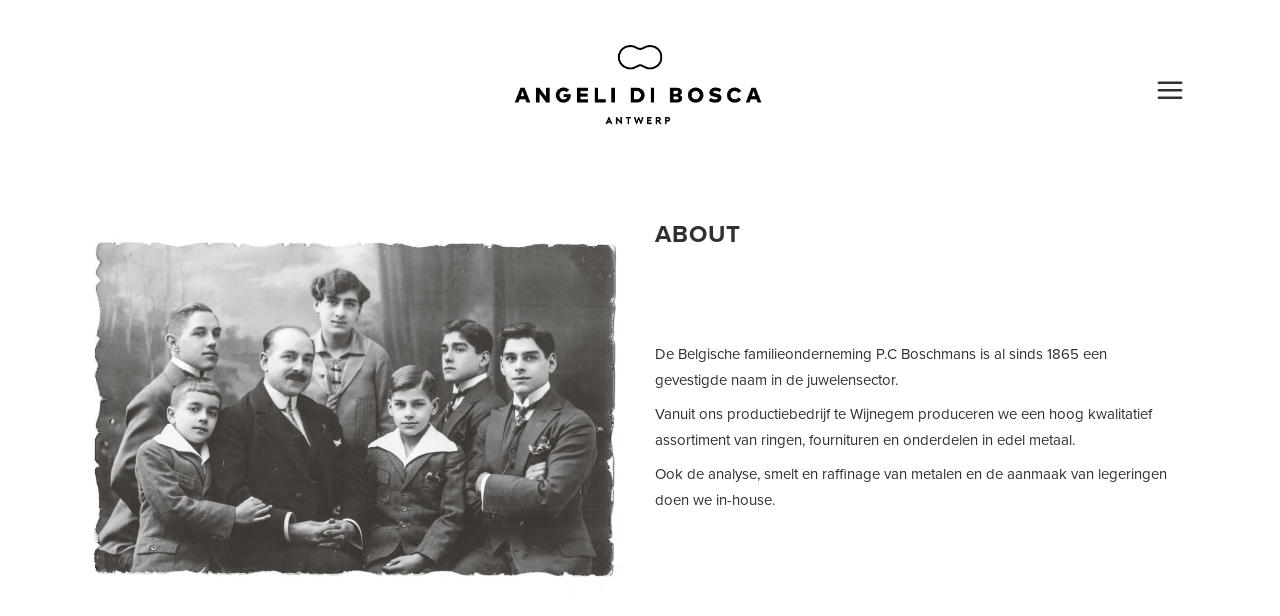

--- FILE ---
content_type: text/html; charset=UTF-8
request_url: https://angelidibosca.com/about/
body_size: 16681
content:
	<!DOCTYPE html>
<html lang="en-US">
<head>
	<meta charset="UTF-8" />
	
				<meta name="viewport" content="width=device-width,initial-scale=1,user-scalable=no">
		
            
            
	<link rel="profile" href="http://gmpg.org/xfn/11" />
	<link rel="pingback" href="https://angelidibosca.com/xmlrpc.php" />

	<meta name='robots' content='index, follow, max-image-preview:large, max-snippet:-1, max-video-preview:-1' />
	<style>img:is([sizes="auto" i], [sizes^="auto," i]) { contain-intrinsic-size: 3000px 1500px }</style>
	
	<!-- This site is optimized with the Yoast SEO plugin v24.3 - https://yoast.com/wordpress/plugins/seo/ -->
	<title>About - Angeli Di Bosca</title>
	<link rel="canonical" href="https://angelidibosca.com/about/" />
	<meta property="og:locale" content="en_US" />
	<meta property="og:type" content="article" />
	<meta property="og:title" content="About - Angeli Di Bosca" />
	<meta property="og:url" content="https://angelidibosca.com/about/" />
	<meta property="og:site_name" content="Angeli Di Bosca" />
	<meta property="article:modified_time" content="2020-09-07T08:48:04+00:00" />
	<meta name="twitter:card" content="summary_large_image" />
	<meta name="twitter:label1" content="Est. reading time" />
	<meta name="twitter:data1" content="1 minute" />
	<script type="application/ld+json" class="yoast-schema-graph">{"@context":"https://schema.org","@graph":[{"@type":"WebPage","@id":"https://angelidibosca.com/about/","url":"https://angelidibosca.com/about/","name":"About - Angeli Di Bosca","isPartOf":{"@id":"https://angelidibosca.com/#website"},"datePublished":"2019-03-21T09:07:49+00:00","dateModified":"2020-09-07T08:48:04+00:00","breadcrumb":{"@id":"https://angelidibosca.com/about/#breadcrumb"},"inLanguage":"en-US","potentialAction":[{"@type":"ReadAction","target":["https://angelidibosca.com/about/"]}]},{"@type":"BreadcrumbList","@id":"https://angelidibosca.com/about/#breadcrumb","itemListElement":[{"@type":"ListItem","position":1,"name":"Home","item":"https://angelidibosca.com/"},{"@type":"ListItem","position":2,"name":"About"}]},{"@type":"WebSite","@id":"https://angelidibosca.com/#website","url":"https://angelidibosca.com/","name":"Angeli Di Bosca","description":"Authentic Wedding &amp; Engagement Rings","potentialAction":[{"@type":"SearchAction","target":{"@type":"EntryPoint","urlTemplate":"https://angelidibosca.com/?s={search_term_string}"},"query-input":{"@type":"PropertyValueSpecification","valueRequired":true,"valueName":"search_term_string"}}],"inLanguage":"en-US"}]}</script>
	<!-- / Yoast SEO plugin. -->


<link rel='dns-prefetch' href='//maps.googleapis.com' />
<link rel='dns-prefetch' href='//cdnjs.cloudflare.com' />
<link rel='dns-prefetch' href='//fonts.googleapis.com' />
<link rel="alternate" type="application/rss+xml" title="Angeli Di Bosca &raquo; Feed" href="https://angelidibosca.com/feed/" />
<link rel="alternate" type="application/rss+xml" title="Angeli Di Bosca &raquo; Comments Feed" href="https://angelidibosca.com/comments/feed/" />
<script type="text/javascript">
/* <![CDATA[ */
window._wpemojiSettings = {"baseUrl":"https:\/\/s.w.org\/images\/core\/emoji\/15.0.3\/72x72\/","ext":".png","svgUrl":"https:\/\/s.w.org\/images\/core\/emoji\/15.0.3\/svg\/","svgExt":".svg","source":{"concatemoji":"https:\/\/angelidibosca.com\/wp-includes\/js\/wp-emoji-release.min.js?ver=5cbba6a029898b496056692e832cac85"}};
/*! This file is auto-generated */
!function(i,n){var o,s,e;function c(e){try{var t={supportTests:e,timestamp:(new Date).valueOf()};sessionStorage.setItem(o,JSON.stringify(t))}catch(e){}}function p(e,t,n){e.clearRect(0,0,e.canvas.width,e.canvas.height),e.fillText(t,0,0);var t=new Uint32Array(e.getImageData(0,0,e.canvas.width,e.canvas.height).data),r=(e.clearRect(0,0,e.canvas.width,e.canvas.height),e.fillText(n,0,0),new Uint32Array(e.getImageData(0,0,e.canvas.width,e.canvas.height).data));return t.every(function(e,t){return e===r[t]})}function u(e,t,n){switch(t){case"flag":return n(e,"\ud83c\udff3\ufe0f\u200d\u26a7\ufe0f","\ud83c\udff3\ufe0f\u200b\u26a7\ufe0f")?!1:!n(e,"\ud83c\uddfa\ud83c\uddf3","\ud83c\uddfa\u200b\ud83c\uddf3")&&!n(e,"\ud83c\udff4\udb40\udc67\udb40\udc62\udb40\udc65\udb40\udc6e\udb40\udc67\udb40\udc7f","\ud83c\udff4\u200b\udb40\udc67\u200b\udb40\udc62\u200b\udb40\udc65\u200b\udb40\udc6e\u200b\udb40\udc67\u200b\udb40\udc7f");case"emoji":return!n(e,"\ud83d\udc26\u200d\u2b1b","\ud83d\udc26\u200b\u2b1b")}return!1}function f(e,t,n){var r="undefined"!=typeof WorkerGlobalScope&&self instanceof WorkerGlobalScope?new OffscreenCanvas(300,150):i.createElement("canvas"),a=r.getContext("2d",{willReadFrequently:!0}),o=(a.textBaseline="top",a.font="600 32px Arial",{});return e.forEach(function(e){o[e]=t(a,e,n)}),o}function t(e){var t=i.createElement("script");t.src=e,t.defer=!0,i.head.appendChild(t)}"undefined"!=typeof Promise&&(o="wpEmojiSettingsSupports",s=["flag","emoji"],n.supports={everything:!0,everythingExceptFlag:!0},e=new Promise(function(e){i.addEventListener("DOMContentLoaded",e,{once:!0})}),new Promise(function(t){var n=function(){try{var e=JSON.parse(sessionStorage.getItem(o));if("object"==typeof e&&"number"==typeof e.timestamp&&(new Date).valueOf()<e.timestamp+604800&&"object"==typeof e.supportTests)return e.supportTests}catch(e){}return null}();if(!n){if("undefined"!=typeof Worker&&"undefined"!=typeof OffscreenCanvas&&"undefined"!=typeof URL&&URL.createObjectURL&&"undefined"!=typeof Blob)try{var e="postMessage("+f.toString()+"("+[JSON.stringify(s),u.toString(),p.toString()].join(",")+"));",r=new Blob([e],{type:"text/javascript"}),a=new Worker(URL.createObjectURL(r),{name:"wpTestEmojiSupports"});return void(a.onmessage=function(e){c(n=e.data),a.terminate(),t(n)})}catch(e){}c(n=f(s,u,p))}t(n)}).then(function(e){for(var t in e)n.supports[t]=e[t],n.supports.everything=n.supports.everything&&n.supports[t],"flag"!==t&&(n.supports.everythingExceptFlag=n.supports.everythingExceptFlag&&n.supports[t]);n.supports.everythingExceptFlag=n.supports.everythingExceptFlag&&!n.supports.flag,n.DOMReady=!1,n.readyCallback=function(){n.DOMReady=!0}}).then(function(){return e}).then(function(){var e;n.supports.everything||(n.readyCallback(),(e=n.source||{}).concatemoji?t(e.concatemoji):e.wpemoji&&e.twemoji&&(t(e.twemoji),t(e.wpemoji)))}))}((window,document),window._wpemojiSettings);
/* ]]> */
</script>
<link rel='stylesheet' id='sbi_styles-css' href='https://angelidibosca.com/wp-content/plugins/instagram-feed-pro%202/css/sbi-styles.min.css?ver=5.12.2' type='text/css' media='all' />
<style id='wp-emoji-styles-inline-css' type='text/css'>

	img.wp-smiley, img.emoji {
		display: inline !important;
		border: none !important;
		box-shadow: none !important;
		height: 1em !important;
		width: 1em !important;
		margin: 0 0.07em !important;
		vertical-align: -0.1em !important;
		background: none !important;
		padding: 0 !important;
	}
</style>
<link rel='stylesheet' id='wp-block-library-css' href='https://angelidibosca.com/wp-includes/css/dist/block-library/style.min.css?ver=5cbba6a029898b496056692e832cac85' type='text/css' media='all' />
<link rel='stylesheet' id='wc-blocks-vendors-style-css' href='https://angelidibosca.com/wp-content/plugins/woocommerce/packages/woocommerce-blocks/build/wc-blocks-vendors-style.css?ver=10.9.3' type='text/css' media='all' />
<link rel='stylesheet' id='wc-all-blocks-style-css' href='https://angelidibosca.com/wp-content/plugins/woocommerce/packages/woocommerce-blocks/build/wc-all-blocks-style.css?ver=10.9.3' type='text/css' media='all' />
<style id='classic-theme-styles-inline-css' type='text/css'>
/*! This file is auto-generated */
.wp-block-button__link{color:#fff;background-color:#32373c;border-radius:9999px;box-shadow:none;text-decoration:none;padding:calc(.667em + 2px) calc(1.333em + 2px);font-size:1.125em}.wp-block-file__button{background:#32373c;color:#fff;text-decoration:none}
</style>
<style id='global-styles-inline-css' type='text/css'>
:root{--wp--preset--aspect-ratio--square: 1;--wp--preset--aspect-ratio--4-3: 4/3;--wp--preset--aspect-ratio--3-4: 3/4;--wp--preset--aspect-ratio--3-2: 3/2;--wp--preset--aspect-ratio--2-3: 2/3;--wp--preset--aspect-ratio--16-9: 16/9;--wp--preset--aspect-ratio--9-16: 9/16;--wp--preset--color--black: #000000;--wp--preset--color--cyan-bluish-gray: #abb8c3;--wp--preset--color--white: #ffffff;--wp--preset--color--pale-pink: #f78da7;--wp--preset--color--vivid-red: #cf2e2e;--wp--preset--color--luminous-vivid-orange: #ff6900;--wp--preset--color--luminous-vivid-amber: #fcb900;--wp--preset--color--light-green-cyan: #7bdcb5;--wp--preset--color--vivid-green-cyan: #00d084;--wp--preset--color--pale-cyan-blue: #8ed1fc;--wp--preset--color--vivid-cyan-blue: #0693e3;--wp--preset--color--vivid-purple: #9b51e0;--wp--preset--gradient--vivid-cyan-blue-to-vivid-purple: linear-gradient(135deg,rgba(6,147,227,1) 0%,rgb(155,81,224) 100%);--wp--preset--gradient--light-green-cyan-to-vivid-green-cyan: linear-gradient(135deg,rgb(122,220,180) 0%,rgb(0,208,130) 100%);--wp--preset--gradient--luminous-vivid-amber-to-luminous-vivid-orange: linear-gradient(135deg,rgba(252,185,0,1) 0%,rgba(255,105,0,1) 100%);--wp--preset--gradient--luminous-vivid-orange-to-vivid-red: linear-gradient(135deg,rgba(255,105,0,1) 0%,rgb(207,46,46) 100%);--wp--preset--gradient--very-light-gray-to-cyan-bluish-gray: linear-gradient(135deg,rgb(238,238,238) 0%,rgb(169,184,195) 100%);--wp--preset--gradient--cool-to-warm-spectrum: linear-gradient(135deg,rgb(74,234,220) 0%,rgb(151,120,209) 20%,rgb(207,42,186) 40%,rgb(238,44,130) 60%,rgb(251,105,98) 80%,rgb(254,248,76) 100%);--wp--preset--gradient--blush-light-purple: linear-gradient(135deg,rgb(255,206,236) 0%,rgb(152,150,240) 100%);--wp--preset--gradient--blush-bordeaux: linear-gradient(135deg,rgb(254,205,165) 0%,rgb(254,45,45) 50%,rgb(107,0,62) 100%);--wp--preset--gradient--luminous-dusk: linear-gradient(135deg,rgb(255,203,112) 0%,rgb(199,81,192) 50%,rgb(65,88,208) 100%);--wp--preset--gradient--pale-ocean: linear-gradient(135deg,rgb(255,245,203) 0%,rgb(182,227,212) 50%,rgb(51,167,181) 100%);--wp--preset--gradient--electric-grass: linear-gradient(135deg,rgb(202,248,128) 0%,rgb(113,206,126) 100%);--wp--preset--gradient--midnight: linear-gradient(135deg,rgb(2,3,129) 0%,rgb(40,116,252) 100%);--wp--preset--font-size--small: 13px;--wp--preset--font-size--medium: 20px;--wp--preset--font-size--large: 36px;--wp--preset--font-size--x-large: 42px;--wp--preset--spacing--20: 0.44rem;--wp--preset--spacing--30: 0.67rem;--wp--preset--spacing--40: 1rem;--wp--preset--spacing--50: 1.5rem;--wp--preset--spacing--60: 2.25rem;--wp--preset--spacing--70: 3.38rem;--wp--preset--spacing--80: 5.06rem;--wp--preset--shadow--natural: 6px 6px 9px rgba(0, 0, 0, 0.2);--wp--preset--shadow--deep: 12px 12px 50px rgba(0, 0, 0, 0.4);--wp--preset--shadow--sharp: 6px 6px 0px rgba(0, 0, 0, 0.2);--wp--preset--shadow--outlined: 6px 6px 0px -3px rgba(255, 255, 255, 1), 6px 6px rgba(0, 0, 0, 1);--wp--preset--shadow--crisp: 6px 6px 0px rgba(0, 0, 0, 1);}:where(.is-layout-flex){gap: 0.5em;}:where(.is-layout-grid){gap: 0.5em;}body .is-layout-flex{display: flex;}.is-layout-flex{flex-wrap: wrap;align-items: center;}.is-layout-flex > :is(*, div){margin: 0;}body .is-layout-grid{display: grid;}.is-layout-grid > :is(*, div){margin: 0;}:where(.wp-block-columns.is-layout-flex){gap: 2em;}:where(.wp-block-columns.is-layout-grid){gap: 2em;}:where(.wp-block-post-template.is-layout-flex){gap: 1.25em;}:where(.wp-block-post-template.is-layout-grid){gap: 1.25em;}.has-black-color{color: var(--wp--preset--color--black) !important;}.has-cyan-bluish-gray-color{color: var(--wp--preset--color--cyan-bluish-gray) !important;}.has-white-color{color: var(--wp--preset--color--white) !important;}.has-pale-pink-color{color: var(--wp--preset--color--pale-pink) !important;}.has-vivid-red-color{color: var(--wp--preset--color--vivid-red) !important;}.has-luminous-vivid-orange-color{color: var(--wp--preset--color--luminous-vivid-orange) !important;}.has-luminous-vivid-amber-color{color: var(--wp--preset--color--luminous-vivid-amber) !important;}.has-light-green-cyan-color{color: var(--wp--preset--color--light-green-cyan) !important;}.has-vivid-green-cyan-color{color: var(--wp--preset--color--vivid-green-cyan) !important;}.has-pale-cyan-blue-color{color: var(--wp--preset--color--pale-cyan-blue) !important;}.has-vivid-cyan-blue-color{color: var(--wp--preset--color--vivid-cyan-blue) !important;}.has-vivid-purple-color{color: var(--wp--preset--color--vivid-purple) !important;}.has-black-background-color{background-color: var(--wp--preset--color--black) !important;}.has-cyan-bluish-gray-background-color{background-color: var(--wp--preset--color--cyan-bluish-gray) !important;}.has-white-background-color{background-color: var(--wp--preset--color--white) !important;}.has-pale-pink-background-color{background-color: var(--wp--preset--color--pale-pink) !important;}.has-vivid-red-background-color{background-color: var(--wp--preset--color--vivid-red) !important;}.has-luminous-vivid-orange-background-color{background-color: var(--wp--preset--color--luminous-vivid-orange) !important;}.has-luminous-vivid-amber-background-color{background-color: var(--wp--preset--color--luminous-vivid-amber) !important;}.has-light-green-cyan-background-color{background-color: var(--wp--preset--color--light-green-cyan) !important;}.has-vivid-green-cyan-background-color{background-color: var(--wp--preset--color--vivid-green-cyan) !important;}.has-pale-cyan-blue-background-color{background-color: var(--wp--preset--color--pale-cyan-blue) !important;}.has-vivid-cyan-blue-background-color{background-color: var(--wp--preset--color--vivid-cyan-blue) !important;}.has-vivid-purple-background-color{background-color: var(--wp--preset--color--vivid-purple) !important;}.has-black-border-color{border-color: var(--wp--preset--color--black) !important;}.has-cyan-bluish-gray-border-color{border-color: var(--wp--preset--color--cyan-bluish-gray) !important;}.has-white-border-color{border-color: var(--wp--preset--color--white) !important;}.has-pale-pink-border-color{border-color: var(--wp--preset--color--pale-pink) !important;}.has-vivid-red-border-color{border-color: var(--wp--preset--color--vivid-red) !important;}.has-luminous-vivid-orange-border-color{border-color: var(--wp--preset--color--luminous-vivid-orange) !important;}.has-luminous-vivid-amber-border-color{border-color: var(--wp--preset--color--luminous-vivid-amber) !important;}.has-light-green-cyan-border-color{border-color: var(--wp--preset--color--light-green-cyan) !important;}.has-vivid-green-cyan-border-color{border-color: var(--wp--preset--color--vivid-green-cyan) !important;}.has-pale-cyan-blue-border-color{border-color: var(--wp--preset--color--pale-cyan-blue) !important;}.has-vivid-cyan-blue-border-color{border-color: var(--wp--preset--color--vivid-cyan-blue) !important;}.has-vivid-purple-border-color{border-color: var(--wp--preset--color--vivid-purple) !important;}.has-vivid-cyan-blue-to-vivid-purple-gradient-background{background: var(--wp--preset--gradient--vivid-cyan-blue-to-vivid-purple) !important;}.has-light-green-cyan-to-vivid-green-cyan-gradient-background{background: var(--wp--preset--gradient--light-green-cyan-to-vivid-green-cyan) !important;}.has-luminous-vivid-amber-to-luminous-vivid-orange-gradient-background{background: var(--wp--preset--gradient--luminous-vivid-amber-to-luminous-vivid-orange) !important;}.has-luminous-vivid-orange-to-vivid-red-gradient-background{background: var(--wp--preset--gradient--luminous-vivid-orange-to-vivid-red) !important;}.has-very-light-gray-to-cyan-bluish-gray-gradient-background{background: var(--wp--preset--gradient--very-light-gray-to-cyan-bluish-gray) !important;}.has-cool-to-warm-spectrum-gradient-background{background: var(--wp--preset--gradient--cool-to-warm-spectrum) !important;}.has-blush-light-purple-gradient-background{background: var(--wp--preset--gradient--blush-light-purple) !important;}.has-blush-bordeaux-gradient-background{background: var(--wp--preset--gradient--blush-bordeaux) !important;}.has-luminous-dusk-gradient-background{background: var(--wp--preset--gradient--luminous-dusk) !important;}.has-pale-ocean-gradient-background{background: var(--wp--preset--gradient--pale-ocean) !important;}.has-electric-grass-gradient-background{background: var(--wp--preset--gradient--electric-grass) !important;}.has-midnight-gradient-background{background: var(--wp--preset--gradient--midnight) !important;}.has-small-font-size{font-size: var(--wp--preset--font-size--small) !important;}.has-medium-font-size{font-size: var(--wp--preset--font-size--medium) !important;}.has-large-font-size{font-size: var(--wp--preset--font-size--large) !important;}.has-x-large-font-size{font-size: var(--wp--preset--font-size--x-large) !important;}
:where(.wp-block-post-template.is-layout-flex){gap: 1.25em;}:where(.wp-block-post-template.is-layout-grid){gap: 1.25em;}
:where(.wp-block-columns.is-layout-flex){gap: 2em;}:where(.wp-block-columns.is-layout-grid){gap: 2em;}
:root :where(.wp-block-pullquote){font-size: 1.5em;line-height: 1.6;}
</style>
<link rel='stylesheet' id='contact-form-7-css' href='https://angelidibosca.com/wp-content/plugins/contact-form-7/includes/css/styles.css?ver=5.8' type='text/css' media='all' />
<style id='woocommerce-inline-inline-css' type='text/css'>
.woocommerce form .form-row .required { visibility: visible; }
</style>
<link rel='stylesheet' id='wpsl-styles-css' href='https://angelidibosca.com/wp-content/plugins/wp-store-locator/css/styles.min.css?ver=2.2.241' type='text/css' media='all' />
<link rel='stylesheet' id='search-filter-plugin-styles-css' href='https://angelidibosca.com/wp-content/plugins/search-filter-pro/public/assets/css/search-filter.min.css?ver=2.5.19' type='text/css' media='all' />
<link rel='stylesheet' id='woo-variation-gallery-slider-css' href='https://angelidibosca.com/wp-content/plugins/woo-variation-gallery/assets/css/slick.min.css?ver=1.8.1' type='text/css' media='all' />
<link rel='stylesheet' id='dashicons-css' href='https://angelidibosca.com/wp-includes/css/dashicons.min.css?ver=5cbba6a029898b496056692e832cac85' type='text/css' media='all' />
<link rel='stylesheet' id='woo-variation-gallery-css' href='https://angelidibosca.com/wp-content/plugins/woo-variation-gallery/assets/css/frontend.min.css?ver=1680636250' type='text/css' media='all' />
<style id='woo-variation-gallery-inline-css' type='text/css'>
:root {--wvg-thumbnail-item: 4;--wvg-thumbnail-item-gap: 0px;--wvg-single-image-size: 1152px;--wvg-gallery-width: 50%;--wvg-gallery-margin: 30px;}/* Default Width */.woo-variation-product-gallery {max-width: 50% !important;width: 100%;}/* Medium Devices, Desktops *//* Small Devices, Tablets */@media only screen and (max-width: 768px) {.woo-variation-product-gallery {width: 720px;max-width: 100% !important;}}/* Extra Small Devices, Phones */@media only screen and (max-width: 480px) {.woo-variation-product-gallery {width: 320px;max-width: 100% !important;}}
</style>
<link rel='stylesheet' id='mediaelement-css' href='https://angelidibosca.com/wp-includes/js/mediaelement/mediaelementplayer-legacy.min.css?ver=4.2.17' type='text/css' media='all' />
<link rel='stylesheet' id='wp-mediaelement-css' href='https://angelidibosca.com/wp-includes/js/mediaelement/wp-mediaelement.min.css?ver=5cbba6a029898b496056692e832cac85' type='text/css' media='all' />
<link rel='stylesheet' id='bridge-default-style-css' href='https://angelidibosca.com/wp-content/themes/flux/style.css?ver=5cbba6a029898b496056692e832cac85' type='text/css' media='all' />
<link rel='stylesheet' id='bridge-qode-font_awesome-css' href='https://angelidibosca.com/wp-content/themes/flux/css/font-awesome/css/font-awesome.min.css?ver=5cbba6a029898b496056692e832cac85' type='text/css' media='all' />
<link rel='stylesheet' id='bridge-qode-font_elegant-css' href='https://angelidibosca.com/wp-content/themes/flux/css/elegant-icons/style.min.css?ver=5cbba6a029898b496056692e832cac85' type='text/css' media='all' />
<link rel='stylesheet' id='bridge-qode-linea_icons-css' href='https://angelidibosca.com/wp-content/themes/flux/css/linea-icons/style.css?ver=5cbba6a029898b496056692e832cac85' type='text/css' media='all' />
<link rel='stylesheet' id='bridge-qode-dripicons-css' href='https://angelidibosca.com/wp-content/themes/flux/css/dripicons/dripicons.css?ver=5cbba6a029898b496056692e832cac85' type='text/css' media='all' />
<link rel='stylesheet' id='bridge-qode-kiko-css' href='https://angelidibosca.com/wp-content/themes/flux/css/kiko/kiko-all.css?ver=5cbba6a029898b496056692e832cac85' type='text/css' media='all' />
<link rel='stylesheet' id='bridge-qode-font_awesome_5-css' href='https://angelidibosca.com/wp-content/themes/flux/css/font-awesome-5/css/font-awesome-5.min.css?ver=5cbba6a029898b496056692e832cac85' type='text/css' media='all' />
<link rel='stylesheet' id='bridge-stylesheet-css' href='https://angelidibosca.com/wp-content/themes/flux/css/stylesheet.min.css?ver=5cbba6a029898b496056692e832cac85' type='text/css' media='all' />
<style id='bridge-stylesheet-inline-css' type='text/css'>
   .page-id-6580.disabled_footer_top .footer_top_holder, .page-id-6580.disabled_footer_bottom .footer_bottom_holder { display: none;}


</style>
<link rel='stylesheet' id='bridge-woocommerce-css' href='https://angelidibosca.com/wp-content/themes/flux/css/woocommerce.min.css?ver=5cbba6a029898b496056692e832cac85' type='text/css' media='all' />
<link rel='stylesheet' id='bridge-woocommerce-responsive-css' href='https://angelidibosca.com/wp-content/themes/flux/css/woocommerce_responsive.min.css?ver=5cbba6a029898b496056692e832cac85' type='text/css' media='all' />
<link rel='stylesheet' id='bridge-print-css' href='https://angelidibosca.com/wp-content/themes/flux/css/print.css?ver=5cbba6a029898b496056692e832cac85' type='text/css' media='all' />
<link rel='stylesheet' id='bridge-style-dynamic-css' href='https://angelidibosca.com/wp-content/themes/flux/css/style_dynamic.css?ver=1699874958' type='text/css' media='all' />
<link rel='stylesheet' id='bridge-responsive-css' href='https://angelidibosca.com/wp-content/themes/flux/css/responsive.min.css?ver=5cbba6a029898b496056692e832cac85' type='text/css' media='all' />
<link rel='stylesheet' id='bridge-style-dynamic-responsive-css' href='https://angelidibosca.com/wp-content/themes/flux/css/style_dynamic_responsive.css?ver=1699874958' type='text/css' media='all' />
<style id='bridge-style-dynamic-responsive-inline-css' type='text/css'>
.woocommerce div.product .summary table.variations {
    margin-bottom: 0px;
}
.product_cat-wedding img {
    transform: scale(0.5) !important;
}
.value.custom_size_value .select2-container--default .select2-selection--single .select2-selection__arrow:before{
    padding-left:20px;
}
a.reset_variations {
    width: 100%;
    display: block;
    margin-top: 10px;
}
.quantity.buttons_added {
    display: flex;
    align-items: center;
}
.woocommerce .quantity input.qty {
    width: 50px;
    height: 36px;
    border-top: 1px solid;
    border-bottom: 1px solid;
    color: #303030;
}
.woocommerce .quantity input.plus,
.woocommerce .quantity input.minus{
    color: white !important;
    text-shadow:none;
    width: 38px;
    height: 38px;
    background: #303030 !important;
    border: 1px solid #303030;
    border-radius: 0;
    font-family:inherit;
    font-weight:600;
    font-size:18px;
}
.q_accordion_holder.accordion.boxed .ui-accordion-header:hover {
    color: #fff;
}
/* Hide Shop */
.header_inner_right,
.single_variation_wrap
#custom_size_container{
	display:none !important;
}

.single-product .sku_wrapper{
	display:none !important;
}
.custom_added_sku{
	display:none !important;
}
#product-14946 #custom_size_container tbody .label{
    min-width:calc(82px - 20px);
}

.single-product header .header_bottom {
    background:transparent;
}

@font-face {
    font-family: 'FreightBigBoldSC';
    src: url('https://atelier-p.be/wp-content/themes/flux-child/fonts/FreightBigBoldSC.woff2') format('woff2'),
        url('https://atelier-p.be/wp-content/themes/flux-child/fonts/FreightBigBoldSC.woff') format('woff'),
        url('https://atelier-p.be/wp-content/themes/flux-child/fonts/FreightBigBoldSC.ttf') format('truetype');
    font-weight: bold;
    font-style: normal;
}

@font-face {
    font-family: 'Couture';
    src: url('https://atelier-p.be/wp-content/themes/flux-child/fonts/Couture-Bold.woff2') format('woff2'),
        url('https://atelier-p.be/wp-content/themes/flux-child/fonts/Couture-Bold.woff') format('woff'),
        url('https://atelier-p.be/wp-content/themes/flux-child/fonts/Couture-Bold.ttf') format('truetype');
    font-weight: bold;
    font-style: normal;
}

@font-face {
    font-family: 'Modern Sans';
    src: url('https://atelier-p.be/wp-content/themes/flux-child/fonts/ModernSansLight.woff2') format('woff2'),
        url('https://atelier-p.be/wp-content/themes/flux-child/fonts/ModernSansLight.woff') format('woff'),
        url('https://atelier-p.be/wp-content/themes/flux-child/fonts/ModernSansLight.ttf') format('truetype');
    font-weight: 300;
    font-style: normal;
}

#nav-menu-item-14801 span{
	display:none;
}
/* FONTS */
@font-face {
    font-family: 'FreightBigBlack';
    src: url('FreightBigBlack.eot');
    src: url('FreightBigBlack.eot?#iefix') format('embedded-opentype'),
        url('FreightBigBlack.woff2') format('woff2'),
        url('FreightBigBlack.woff') format('woff'),
        url('FreightBigBlack.ttf') format('truetype');
    font-weight: 900;
    font-style: normal;
    font-display: swap;
}

@font-face {
    font-family: 'Mark';
    src: url('Mark-Heavy.eot');
    src: url('Mark-Heavy.eot?#iefix') format('embedded-opentype'),
        url('Mark-Heavy.woff2') format('woff2'),
        url('Mark-Heavy.woff') format('woff'),
        url('Mark-Heavy.ttf') format('truetype');
    font-weight: 900;
    font-style: normal;
    font-display: swap;
}

/* Custom ring size */

.variation {
    display:grid;
    grid-template-columns: 100px 50px;
	
}

#order_review .variation {
	justify-content:center;	
}

td.label {
    width: 40px;
}

.label_c_size {
    padding-left:0px;
}

@media all and (max-width: 1000px){
	.shop-link .vc_empty_space{
		height: 0px !important;
	}
	
	#custom_size_container .select2-selection__rendered{
		width: 289px;
	}
}

@media all and (max-width: 600px){
	.woocommerce-cart-form tr{
    display:flex;
    align-items: center; 
}

.checkout-button{
    margin-left: 5px !important;
}
}

/* Login */

.button_div {
    display:flex;
    align-items: center;
    justify-content: flex-end;
}

input.buttons {
    background-color: #292f2f;
    color: white;
    text-transform: uppercase;
    border: none;
    font-weight: 700;
    height: 39px;
    width: 125px;
    font-size: 13px !important;
    letter-spacing: 1px;
    margin-left: 32px !important;
}

#log,
#pwd{
    background-color: #FFFFFF;
    border-radius: 0px !important;
    border: solid 1px #292f2f !important;
}

/* HEADER */
header.centered_logo .header_inner_right {
    display: block !important;
    position: absolute;
    right: 0;
    top: 0;
}
.popup_menu #menu-menu li span:not(.plus), .popup_menu #menu-menudownload li span:not(.plus) {
    font-size: 25px;
    text-transform: uppercase;
    font-weight: 600;
}
.side_menu_button span.icon_menu {
    font-size: 40px;
    color: #303030;
    position: relative;
    top: 20px;
}

/* HOME */
.home-background .vc_column-inner {
    background-position: center;
    background-size: cover;
}
.home-background > .vc_column-inner {
    background-size: cover;
    height:100%;
}
.home-banner .section_inner,
.home-banner .section_inner_margin,
.home-banner .home-background {
    height:100%;
}

.home-banner{
    height:70vh;
    padding-top:100px;
}

.home-background img{
    width:25%;
    position:absolute;
    top:-100px;
    right:0;
}
.home-ringen .vc_col-sm-3 {
    padding: 30px;
}
.home-flex .section_inner_margin {
    display: flex;
	width:100%;
	margin:auto;
}
.home-flex .vc_col-sm-6 > .vc_column-inner{
    height:100%;
    background-size:cover;
    background-position:bottom;
    background-repeat:no-repeat;
}


.home-flex .vc_col-sm-6 img {
    width: 350px;
    padding: 50px;
}

.about-text-col p {
    margin-bottom: 20px;
}
/* SHOP ADB */
.woocommerce .sf-field-search input[type=text] {
    border: 1px solid #303030;
    padding: 0px 5px;
    height: 30px;
    font-family: "proxima-nova", sans-serif;
    color: #303030;
    position: relative;
    bottom: -1px;
}
.woocommerce .sf-field-search input[type=text]::placeholder{
    font-family:"proxima-nova", sans-serif;
    color:#303030;
}

.single-multicolor input {
    display: none;
}
.multicolor-dropdown > label{
    display:block;
}
.single-multicolor{
    display:inline-block;
}
.single-multicolor label::before{
    content:"";
    width:50px;
    height:50px;
    border:1px solid #d8d8d8;
    display:inline-block;
    background-size:contain;
    background-position:center;
    background-repeat:no-repeat;
	cursor:pointer;
}
.single-multicolor input:checked+label::before{
    border-color:#303030;
}
.multicolor-dropdown{
    position:relative;
}
span.multicolor-name {
    position: absolute;
    left: 0;
    opacity: 0;
    background: #fff;
    top: -15px;
    font-size: 16px;
    color: #303030;
    padding: 5px 20px;
    border: 1px solid #d8d8d8;
    width: 60%;
    text-align: center;
    transition: all ease .2s;
}

.single-multicolor label:hover+span.multicolor-name{
    opacity:1;
}

.single-multicolor label.YWR::before{
    background-image:url('https://angelidibosca.com/wp-content/uploads/2020/07/geel-wit-rood.jpg');
}

.single-multicolor label.YW::before{
    background-image:url('https://angelidibosca.com/wp-content/uploads/2020/07/geel-wit.jpg');
}

.single-multicolor label.YWY::before{
    background-image:url('https://angelidibosca.com/wp-content/uploads/2020/07/geel-wit-geel.jpg');
}

.single-multicolor label.YRW::before{
    background-image:url('https://angelidibosca.com/wp-content/uploads/2020/07/geel-rood-wit.jpg');
}

.single-multicolor label.YR::before{
    background-image:url('https://angelidibosca.com/wp-content/uploads/2020/07/geel-rood.jpg');
}

.single-multicolor label.YRY::before{
    background-image:url('https://angelidibosca.com/wp-content/uploads/2020/07/geel-rood-geel.jpg');
}

.single-multicolor label.WYR::before{
    background-image:url('https://angelidibosca.com/wp-content/uploads/2020/07/wit-geel-rood.jpg');
}

.single-multicolor label.WY::before{
    background-image:url('https://angelidibosca.com/wp-content/uploads/2020/07/wit-geel.jpg');
}

.single-multicolor label.RW::before{
    background-image:url('https://angelidibosca.com/wp-content/uploads/2020/07/rood-wit.jpg');
}

.single-multicolor label.WYW::before{
    background-image:url('https://angelidibosca.com/wp-content/uploads/2020/07/wit-geel-wit.jpg');
}

.single-multicolor label.WRY::before{
    background-image:url('https://angelidibosca.com/wp-content/uploads/2020/07/wit-rood-geel.jpg');
}

.single-multicolor label.WR::before{
    background-image:url('https://angelidibosca.com/wp-content/uploads/2020/07/wit-rood.jpg');
}

.single-multicolor label.WRW::before{
    background-image:url('https://angelidibosca.com/wp-content/uploads/2020/07/wit-rood-wit.jpg');
}

.single-multicolor label.RYR::before{
    background-image:url('https://angelidibosca.com/wp-content/uploads/2020/07/rood-geel-rood.jpg');
}

.single-multicolor label.RWY::before{
    background-image:url('https://angelidibosca.com/wp-content/uploads/2020/07/rood-wit-geel.jpg');
}

.single-multicolor label.RY::before{
    background-image:url('https://angelidibosca.com/wp-content/uploads/2020/07/rood-geel.jpg');
}

.single-multicolor label.RWR::before{
    background-image:url('https://angelidibosca.com/wp-content/uploads/2020/07/rood-wit-rood.jpg');
}

.single-multicolor label.RYW::before{
    background-image:url('https://angelidibosca.com/wp-content/uploads/2020/07/rood-geel-wit.jpg');
}

/* FOOTER */

.footer_bottom, .footer_bottom .textwidget {
    height: 100%;
    display:block;
    width:1100px;

}

.footer-block {
    height: 80px;
    background: #e3efd6;
    width:100%
}
.footer_bottom{
    padding-top:30px;
}

@media all and (max-width: 1000px){
	.home-background {
		margin-top: 70px;
	}
	.home-flex .vc_col-sm-6 img{
		padding:0;
	}
	.content.content_top_margin_none {
		padding-top: 100px !important;
	}
	/*
	.q_logo a{
		left: 0;
	}
	*/
	.home-banner{
		padding-top:0px;
	}

}
@media all and (max-width: 768px){
	.home-background img {
		top: -50px;
	}
	.home-banner {
    	height: 40vh;
	}
	
	/*
	.q_logo a{
		left: -50%;
	}
	*/
}

@media all and (max-width: 600px){
	.home-background img {
		width: 45%;
	}
	.home-flex .section_inner_margin {
		flex-wrap: wrap;
	}

	.home-flex .vc_col-sm-6 > .vc_column-inner{
		height:300px;
	}
}
</style>
<link rel='stylesheet' id='js_composer_front-css' href='https://angelidibosca.com/wp-content/plugins/js_composer/assets/css/js_composer.min.css?ver=7.9' type='text/css' media='all' />
<link rel='stylesheet' id='bridge-style-handle-google-fonts-css' href='https://fonts.googleapis.com/css?family=Raleway%3A100%2C200%2C300%2C400%2C500%2C600%2C700%2C800%2C900%2C100italic%2C300italic%2C400italic%2C700italic%7CPlayfair+Display%3A100%2C200%2C300%2C400%2C500%2C600%2C700%2C800%2C900%2C100italic%2C300italic%2C400italic%2C700italic%7CRoboto%3A100%2C200%2C300%2C400%2C500%2C600%2C700%2C800%2C900%2C100italic%2C300italic%2C400italic%2C700italic%7CPetit+Formal+Script%3A100%2C200%2C300%2C400%2C500%2C600%2C700%2C800%2C900%2C100italic%2C300italic%2C400italic%2C700italic%7CPinyon+Script%3A100%2C200%2C300%2C400%2C500%2C600%2C700%2C800%2C900%2C100italic%2C300italic%2C400italic%2C700italic&#038;subset=latin%2Clatin-ext&#038;ver=1.0.0' type='text/css' media='all' />
<link rel='stylesheet' id='bridge-core-dashboard-style-css' href='https://angelidibosca.com/wp-content/plugins/bridge-core/modules/core-dashboard/assets/css/core-dashboard.min.css?ver=5cbba6a029898b496056692e832cac85' type='text/css' media='all' />
<link rel='stylesheet' id='wp-members-css' href='https://angelidibosca.com/wp-content/plugins/wp-members/assets/css/forms/generic-no-float.min.css?ver=3.4.9.7' type='text/css' media='all' />
<link rel='stylesheet' id='tawcvs-frontend-css' href='https://angelidibosca.com/wp-content/plugins/variation-swatches-for-woocommerce/assets/css/frontend.css?ver=2.2.3' type='text/css' media='all' />
<link rel='stylesheet' id='childstyle-css' href='https://angelidibosca.com/wp-content/themes/flux-child/style.css?ver=1.0.0' type='text/css' media='all' />
<link rel='stylesheet' id='slick-css-css' href='https://cdnjs.cloudflare.com/ajax/libs/slick-carousel/1.9.0/slick.min.css?ver=1.0.1' type='text/css' media='all' />
<link rel='stylesheet' id='custom_scss-css' href='https://angelidibosca.com/wp-content/plugins/qode_scss/css/custom_scss.css?ver=1598944871' type='text/css' media='all' />
<script type="text/template" id="tmpl-variation-template">
	<div class="woocommerce-variation-description">{{{ data.variation.variation_description }}}</div>
	<div class="woocommerce-variation-price">{{{ data.variation.price_html }}}</div>
	<div class="woocommerce-variation-availability">{{{ data.variation.availability_html }}}</div>
</script>
<script type="text/template" id="tmpl-unavailable-variation-template">
	<p>Sorry, this product is unavailable. Please choose a different combination.</p>
</script>
<script type="text/javascript" src="https://angelidibosca.com/wp-includes/js/jquery/jquery.min.js?ver=3.7.1" id="jquery-core-js"></script>
<script type="text/javascript" src="https://angelidibosca.com/wp-includes/js/jquery/jquery-migrate.min.js?ver=3.4.1" id="jquery-migrate-js"></script>
<script type="text/javascript" src="https://angelidibosca.com/wp-content/plugins/flowpaper-lite-pdf-flipbook/assets/lity/lity.min.js" id="lity-js-js"></script>
<script type="text/javascript" id="3d-flip-book-client-locale-loader-js-extra">
/* <![CDATA[ */
var FB3D_CLIENT_LOCALE = {"ajaxurl":"https:\/\/angelidibosca.com\/wp-admin\/admin-ajax.php","dictionary":{"Table of contents":"Table of contents","Close":"Close","Bookmarks":"Bookmarks","Thumbnails":"Thumbnails","Search":"Search","Share":"Share","Facebook":"Facebook","Twitter":"Twitter","Email":"Email","Play":"Play","Previous page":"Previous page","Next page":"Next page","Zoom in":"Zoom in","Zoom out":"Zoom out","Fit view":"Fit view","Auto play":"Auto play","Full screen":"Full screen","More":"More","Smart pan":"Smart pan","Single page":"Single page","Sounds":"Sounds","Stats":"Stats","Print":"Print","Download":"Download","Goto first page":"Goto first page","Goto last page":"Goto last page"},"images":"https:\/\/angelidibosca.com\/wp-content\/plugins\/interactive-3d-flipbook-powered-physics-engine\/assets\/images\/","jsData":{"urls":[],"posts":{"ids_mis":[],"ids":[]},"pages":[],"firstPages":[],"bookCtrlProps":[],"bookTemplates":[]},"key":"3d-flip-book","pdfJS":{"pdfJsLib":"https:\/\/angelidibosca.com\/wp-content\/plugins\/interactive-3d-flipbook-powered-physics-engine\/assets\/js\/pdf.min.js?ver=4.3.136","pdfJsWorker":"https:\/\/angelidibosca.com\/wp-content\/plugins\/interactive-3d-flipbook-powered-physics-engine\/assets\/js\/pdf.worker.js?ver=4.3.136","stablePdfJsLib":"https:\/\/angelidibosca.com\/wp-content\/plugins\/interactive-3d-flipbook-powered-physics-engine\/assets\/js\/stable\/pdf.min.js?ver=2.5.207","stablePdfJsWorker":"https:\/\/angelidibosca.com\/wp-content\/plugins\/interactive-3d-flipbook-powered-physics-engine\/assets\/js\/stable\/pdf.worker.js?ver=2.5.207","pdfJsCMapUrl":"https:\/\/angelidibosca.com\/wp-content\/plugins\/interactive-3d-flipbook-powered-physics-engine\/assets\/cmaps\/"},"cacheurl":"https:\/\/angelidibosca.com\/wp-content\/uploads\/3d-flip-book\/cache\/","pluginsurl":"https:\/\/angelidibosca.com\/wp-content\/plugins\/","pluginurl":"https:\/\/angelidibosca.com\/wp-content\/plugins\/interactive-3d-flipbook-powered-physics-engine\/","thumbnailSize":{"width":"150","height":"150"},"version":"1.16.15"};
/* ]]> */
</script>
<script type="text/javascript" src="https://angelidibosca.com/wp-content/plugins/interactive-3d-flipbook-powered-physics-engine/assets/js/client-locale-loader.js?ver=1.16.15" id="3d-flip-book-client-locale-loader-js" async="async" data-wp-strategy="async"></script>
<script type="text/javascript" src="https://angelidibosca.com/wp-content/plugins/woocommerce/assets/js/jquery-blockui/jquery.blockUI.min.js?ver=2.7.0-wc.8.1.3" id="jquery-blockui-js"></script>
<script type="text/javascript" id="wc-add-to-cart-js-extra">
/* <![CDATA[ */
var wc_add_to_cart_params = {"ajax_url":"\/wp-admin\/admin-ajax.php","wc_ajax_url":"\/?wc-ajax=%%endpoint%%","i18n_view_cart":"View cart","cart_url":"https:\/\/angelidibosca.com\/?page_id=6","is_cart":"","cart_redirect_after_add":"no"};
/* ]]> */
</script>
<script type="text/javascript" src="https://angelidibosca.com/wp-content/plugins/woocommerce/assets/js/frontend/add-to-cart.min.js?ver=8.1.3" id="wc-add-to-cart-js"></script>
<script type="text/javascript" src="https://angelidibosca.com/wp-content/plugins/js_composer/assets/js/vendors/woocommerce-add-to-cart.js?ver=7.9" id="vc_woocommerce-add-to-cart-js-js"></script>
<script type="text/javascript" id="search-filter-plugin-build-js-extra">
/* <![CDATA[ */
var SF_LDATA = {"ajax_url":"https:\/\/angelidibosca.com\/wp-admin\/admin-ajax.php","home_url":"https:\/\/angelidibosca.com\/","extensions":[]};
/* ]]> */
</script>
<script type="text/javascript" src="https://angelidibosca.com/wp-content/plugins/search-filter-pro/public/assets/js/search-filter-build.min.js?ver=2.5.19" id="search-filter-plugin-build-js"></script>
<script type="text/javascript" src="https://angelidibosca.com/wp-content/plugins/search-filter-pro/public/assets/js/select2.min.js?ver=2.5.19" id="search-filter-plugin-select2-js"></script>
<script type="text/javascript" src="https://cdnjs.cloudflare.com/ajax/libs/slick-carousel/1.9.0/slick.min.js?ver=1.0.1" id="slick-js-js"></script>
<script></script><link rel="https://api.w.org/" href="https://angelidibosca.com/wp-json/" /><link rel="alternate" title="JSON" type="application/json" href="https://angelidibosca.com/wp-json/wp/v2/pages/6580" /><link rel="EditURI" type="application/rsd+xml" title="RSD" href="https://angelidibosca.com/xmlrpc.php?rsd" />

<link rel='shortlink' href='https://angelidibosca.com/?p=6580' />
<link rel="alternate" title="oEmbed (JSON)" type="application/json+oembed" href="https://angelidibosca.com/wp-json/oembed/1.0/embed?url=https%3A%2F%2Fangelidibosca.com%2Fabout%2F" />
<link rel="alternate" title="oEmbed (XML)" type="text/xml+oembed" href="https://angelidibosca.com/wp-json/oembed/1.0/embed?url=https%3A%2F%2Fangelidibosca.com%2Fabout%2F&#038;format=xml" />
	<noscript><style>.woocommerce-product-gallery{ opacity: 1 !important; }</style></noscript>
	<style type="text/css">.recentcomments a{display:inline !important;padding:0 !important;margin:0 !important;}</style><meta name="generator" content="Powered by WPBakery Page Builder - drag and drop page builder for WordPress."/>
<style data-type="vc_custom-css">.rw-over-ons ol {
    margin-top: 20px;
    margin-left: 20px;
    columns: 2;
    color:#292f2f;
    font-size: 15px;
}
.rw-over-ons .about-text-col p {
    margin-bottom: 8px;
    font-size: 15px;
}</style><link rel="icon" href="https://angelidibosca.com/wp-content/uploads/2019/03/cropped-logo-atelier-p_Tekengebied-1-32x32.png" sizes="32x32" />
<link rel="icon" href="https://angelidibosca.com/wp-content/uploads/2019/03/cropped-logo-atelier-p_Tekengebied-1-192x192.png" sizes="192x192" />
<link rel="apple-touch-icon" href="https://angelidibosca.com/wp-content/uploads/2019/03/cropped-logo-atelier-p_Tekengebied-1-180x180.png" />
<meta name="msapplication-TileImage" content="https://angelidibosca.com/wp-content/uploads/2019/03/cropped-logo-atelier-p_Tekengebied-1-270x270.png" />
<!-- BEGIN Adobe Fonts for WordPress --><link rel="stylesheet" href="https://use.typekit.net/qwt5snd.css"><!-- END Adobe Fonts for WordPress --><style type="text/css" data-type="vc_shortcodes-custom-css">.vc_custom_1592489742650{margin-bottom: 70px !important;}.vc_custom_1599468478840{margin-bottom: 70px !important;}</style><noscript><style> .wpb_animate_when_almost_visible { opacity: 1; }</style></noscript></head>

<body class="page-template page-template-full_width page-template-full_width-php page page-id-6580 theme-flux bridge-core-3.0.6 woocommerce-no-js woo-variation-gallery woo-variation-gallery-theme-flux  qode-title-hidden qode_popup_menu_push_text_right columns-3 qode-child-theme-ver-17 qode-theme-ver-29.3 qode-theme-flux disabled_footer_top disabled_footer_bottom qode_header_in_grid wpb-js-composer js-comp-ver-7.9 vc_responsive" itemscope itemtype="http://schema.org/WebPage">




<div class="wrapper">
	<div class="wrapper_inner">

    
		<!-- Google Analytics start -->
					<script>
				var _gaq = _gaq || [];
				_gaq.push(['_setAccount', 'UA-140624513-1']);
				_gaq.push(['_trackPageview']);

				(function() {
					var ga = document.createElement('script'); ga.type = 'text/javascript'; ga.async = true;
					ga.src = ('https:' == document.location.protocol ? 'https://ssl' : 'http://www') + '.google-analytics.com/ga.js';
					var s = document.getElementsByTagName('script')[0]; s.parentNode.insertBefore(ga, s);
				})();
			</script>
				<!-- Google Analytics end -->

		
	<header class=" centered_logo scroll_header_top_area  regular page_header">
    <div class="header_inner clearfix">
                <div class="header_top_bottom_holder">
            
            <div class="header_bottom clearfix" style='' >
                                <div class="container">
                    <div class="container_inner clearfix">
                                                    
                            <div class="header_inner_left">
                                								                                <div class="logo_wrapper" >
	<div class="q_logo">
		<a itemprop="url" href="https://angelidibosca.com/" >
             <img itemprop="image" class="normal" src="https://angelidibosca.com/wp-content/uploads/2020/06/adb-new-logo.png" alt="Logo"> 			 <img itemprop="image" class="light" src="https://atelier-p.be/wp-content/themes/flux/img/logo_white.png" alt="Logo"/> 			 <img itemprop="image" class="dark" src="https://angelidibosca.com/wp-content/uploads/2020/06/adb-new-logo.png" alt="Logo"/> 			 <img itemprop="image" class="sticky" src="https://angelidibosca.com/wp-content/uploads/2020/06/adb-new-logo.png" alt="Logo"/> 			 <img itemprop="image" class="mobile" src="https://angelidibosca.com/wp-content/uploads/2020/06/adb-new-logo.png" alt="Logo"/> 			 <img itemprop="image" class="popup" src="https://angelidibosca.com/wp-content/uploads/2020/06/adb-new-logo.png" alt="Logo"/> 		</a>
	</div>
	</div>                                                            </div>
                                
                                
                                <nav class="main_menu drop_down right">
                                                                    </nav>
                                                                    <div class="header_inner_right">
                                        <div class="side_menu_button_wrapper right">
                                                                                                                                    <div class="side_menu_button">
                                                                                                	<a href="javascript:void(0)" class="popup_menu normal qode_popup_menu_push_text_right ">
		<span class="icon_menu"></span>	</a>
                                                
                                            </div>
                                        </div>
                                    </div>
                                							    <nav class="mobile_menu">
	</nav>                                                                                        </div>
                    </div>
                                    </div>
            </div>
        </div>
</header>	<a id="back_to_top" href="#">
        <span class="fa-stack">
            <i class="qode_icon_font_awesome fa fa-arrow-up " ></i>        </span>
	</a>
    <div class="popup_menu_holder_outer">
        <div class="popup_menu_holder " >
            <div class="popup_menu_holder_inner">
                <nav class="popup_menu">
					<ul id="menu-menu" class=""><li id="popup-menu-item-6605" class="menu-item menu-item-type-post_type menu-item-object-page menu-item-home "><a href="https://angelidibosca.com/" class=""><span>Home</span></a></li>
<li id="popup-menu-item-18472" class="menu-item menu-item-type-post_type menu-item-object-page "><a href="https://angelidibosca.com/shop/" class=""><span>Shop</span></a></li>
<li id="popup-menu-item-6607" class="menu-item menu-item-type-post_type menu-item-object-page current-menu-item page_item page-item-6580 current_page_item active"><a href="https://angelidibosca.com/about/" class=" current "><span>About</span></a></li>
<li id="popup-menu-item-6606" class="menu-item menu-item-type-post_type menu-item-object-page "><a href="https://angelidibosca.com/contact/" class=""><span>Contact</span></a></li>
<li id="popup-menu-item-14801" class="menu-item menu-item-type-post_type menu-item-object-page "></li>
</ul>                </nav>
				            </div>
        </div>
    </div>
	
	
    
    	
    
    <div class="content content_top_margin_none">
        <div class="content_inner  ">
    					<div class="full_width">
	<div class="full_width_inner" >
										<div class="wpb-content-wrapper"><div      class="vc_row wpb_row section vc_row-fluid  small-padding row-padding-bottom rw-over-ons grid_section" style=' text-align:left;'><div class=" section_inner clearfix"><div class='section_inner_margin clearfix'><div class="about-img-col wpb_column vc_column_container vc_col-sm-6"><div class="vc_column-inner"><div class="wpb_wrapper">
	<div class="wpb_single_image wpb_content_element vc_align_left   about-first-img">
		<div class="wpb_wrapper">
			
			<div class="vc_single_image-wrapper   vc_box_border_grey"><img fetchpriority="high" decoding="async" width="1024" height="724" src="https://angelidibosca.com/wp-content/uploads/2020/06/Scan-2-vrijgesteld-zw-duotoonbruin-1-1024x724-1.jpg" class="vc_single_image-img attachment-full" alt="" title="Scan-2-vrijgesteld-zw-duotoonbruin-1-1024x724" srcset="https://angelidibosca.com/wp-content/uploads/2020/06/Scan-2-vrijgesteld-zw-duotoonbruin-1-1024x724-1.jpg 1024w, https://angelidibosca.com/wp-content/uploads/2020/06/Scan-2-vrijgesteld-zw-duotoonbruin-1-1024x724-1-300x212.jpg 300w, https://angelidibosca.com/wp-content/uploads/2020/06/Scan-2-vrijgesteld-zw-duotoonbruin-1-1024x724-1-768x543.jpg 768w, https://angelidibosca.com/wp-content/uploads/2020/06/Scan-2-vrijgesteld-zw-duotoonbruin-1-1024x724-1-700x495.jpg 700w" sizes="(max-width: 1024px) 100vw, 1024px" /></div>
		</div>
	</div>
</div></div></div><div class="about-text-col wpb_column vc_column_container vc_col-sm-6"><div class="vc_column-inner"><div class="wpb_wrapper">
	<div class="wpb_text_column wpb_content_element  vc_custom_1592489742650">
		<div class="wpb_wrapper">
			<h2>About</h2>

		</div> 
	</div> 	<div class="vc_empty_space"  style="height: 20px" ><span
			class="vc_empty_space_inner">
			<span class="empty_space_image"  ></span>
		</span></div>


	<div class="wpb_text_column wpb_content_element  vc_custom_1599468478840">
		<div class="wpb_wrapper">
			<p>De Belgische familieonderneming P.C Boschmans is al sinds 1865 een gevestigde naam in de juwelensector.</p>
<p>Vanuit ons productiebedrijf te Wijnegem produceren we een hoog kwalitatief assortiment van ringen, fournituren en onderdelen in edel metaal.</p>
<p>Ook de analyse, smelt en raffinage van metalen en de aanmaak van legeringen doen we in-house.</p>
<div id="ConnectiveDocSignExtentionInstalled" data-extension-version="1.0.4"></div>
<div id="ConnectiveDocSignExtentionInstalled" data-extension-version="1.0.4"></div>

		</div> 
	</div> </div></div></div></div></div></div>
</div>										 
												</div>
	</div>
				
	</div>
</div>



	<footer >
		<div class="footer_inner clearfix">
				<div class="footer_top_holder">
            			<div class="footer_top">
								<div class="container">
					<div class="container_inner">
																			</div>
				</div>
							</div>
					</div>
							<div class="footer_bottom_holder">
                								<div class="container">
					<div class="container_inner">
									<div class="footer_bottom">
							</div>
									</div>
			</div>
						</div>
				</div>
	</footer>
		
</div>
</div>
<!-- Custom Feeds for Instagram JS -->
<script type="text/javascript">
var sbiajaxurl = "https://angelidibosca.com/wp-admin/admin-ajax.php";

</script>

<script type="text/html" id="tmpl-woo-variation-gallery-slider-template">
	    <div class="wvg-gallery-image">
        <div>
            <# if( data.srcset ){ #>
            <div class="wvg-single-gallery-image-container">
                <img loading="lazy" class="{{data.class}}" width="{{data.src_w}}" height="{{data.src_h}}" src="{{data.src}}" alt="{{data.alt}}" title="{{data.title}}" data-caption="{{data.caption}}" data-src="{{data.full_src}}" data-large_image="{{data.full_src}}" data-large_image_width="{{data.full_src_w}}" data-large_image_height="{{data.full_src_h}}" srcset="{{data.srcset}}" sizes="{{data.sizes}}" {{data.extra_params}}/>
            </div>
            <# } #>

            <# if( !data.srcset ){ #>
            <div class="wvg-single-gallery-image-container">
                <img loading="lazy" class="{{data.class}}" width="{{data.src_w}}" height="{{data.src_h}}" src="{{data.src}}" alt="{{data.alt}}" title="{{data.title}}" data-caption="{{data.caption}}" data-src="{{data.full_src}}" data-large_image="{{data.full_src}}" data-large_image_width="{{data.full_src_w}}" data-large_image_height="{{data.full_src_h}}" sizes="{{data.sizes}}" {{data.extra_params}}/>
            </div>
            <# } #>
        </div>
    </div>
	</script>

<script type="text/html" id="tmpl-woo-variation-gallery-thumbnail-template">
	<div class="wvg-gallery-thumbnail-image">
		<div>
			<img class="{{data.gallery_thumbnail_class}}" width="{{data.gallery_thumbnail_src_w}}" height="{{data.gallery_thumbnail_src_h}}" src="{{data.gallery_thumbnail_src}}" alt="{{data.alt}}" title="{{data.title}}" />
		</div>
	</div>
</script><script type="text/html" id="wpb-modifications"> window.wpbCustomElement = 1; </script>	<script type="text/javascript">
		(function () {
			var c = document.body.className;
			c = c.replace(/woocommerce-no-js/, 'woocommerce-js');
			document.body.className = c;
		})();
	</script>
	<script type="text/javascript" src="https://angelidibosca.com/wp-content/plugins/contact-form-7/includes/swv/js/index.js?ver=5.8" id="swv-js"></script>
<script type="text/javascript" id="contact-form-7-js-extra">
/* <![CDATA[ */
var wpcf7 = {"api":{"root":"https:\/\/angelidibosca.com\/wp-json\/","namespace":"contact-form-7\/v1"}};
/* ]]> */
</script>
<script type="text/javascript" src="https://angelidibosca.com/wp-content/plugins/contact-form-7/includes/js/index.js?ver=5.8" id="contact-form-7-js"></script>
<script type="text/javascript" src="https://angelidibosca.com/wp-content/plugins/woocommerce/assets/js/js-cookie/js.cookie.min.js?ver=2.1.4-wc.8.1.3" id="js-cookie-js"></script>
<script type="text/javascript" id="woocommerce-js-extra">
/* <![CDATA[ */
var woocommerce_params = {"ajax_url":"\/wp-admin\/admin-ajax.php","wc_ajax_url":"\/?wc-ajax=%%endpoint%%"};
/* ]]> */
</script>
<script type="text/javascript" src="https://angelidibosca.com/wp-content/plugins/woocommerce/assets/js/frontend/woocommerce.min.js?ver=8.1.3" id="woocommerce-js"></script>
<script type="text/javascript" src="https://angelidibosca.com/wp-includes/js/jquery/ui/core.min.js?ver=1.13.3" id="jquery-ui-core-js"></script>
<script type="text/javascript" src="https://angelidibosca.com/wp-includes/js/jquery/ui/datepicker.min.js?ver=1.13.3" id="jquery-ui-datepicker-js"></script>
<script type="text/javascript" id="jquery-ui-datepicker-js-after">
/* <![CDATA[ */
jQuery(function(jQuery){jQuery.datepicker.setDefaults({"closeText":"Close","currentText":"Today","monthNames":["January","February","March","April","May","June","July","August","September","October","November","December"],"monthNamesShort":["Jan","Feb","Mar","Apr","May","Jun","Jul","Aug","Sep","Oct","Nov","Dec"],"nextText":"Next","prevText":"Previous","dayNames":["Sunday","Monday","Tuesday","Wednesday","Thursday","Friday","Saturday"],"dayNamesShort":["Sun","Mon","Tue","Wed","Thu","Fri","Sat"],"dayNamesMin":["S","M","T","W","T","F","S"],"dateFormat":"MM d, yy","firstDay":1,"isRTL":false});});
/* ]]> */
</script>
<script type="text/javascript" src="https://angelidibosca.com/wp-content/plugins/woo-variation-gallery/assets/js/slick.min.js?ver=1.8.1" id="woo-variation-gallery-slider-js"></script>
<script type="text/javascript" src="https://angelidibosca.com/wp-includes/js/underscore.min.js?ver=1.13.7" id="underscore-js"></script>
<script type="text/javascript" id="wp-util-js-extra">
/* <![CDATA[ */
var _wpUtilSettings = {"ajax":{"url":"\/wp-admin\/admin-ajax.php"}};
/* ]]> */
</script>
<script type="text/javascript" src="https://angelidibosca.com/wp-includes/js/wp-util.min.js?ver=5cbba6a029898b496056692e832cac85" id="wp-util-js"></script>
<script type="text/javascript" src="https://angelidibosca.com/wp-includes/js/imagesloaded.min.js?ver=5.0.0" id="imagesloaded-js"></script>
<script type="text/javascript" id="wc-add-to-cart-variation-js-extra">
/* <![CDATA[ */
var wc_add_to_cart_variation_params = {"wc_ajax_url":"\/?wc-ajax=%%endpoint%%","i18n_no_matching_variations_text":"Sorry, no products matched your selection. Please choose a different combination.","i18n_make_a_selection_text":"Please select some product options before adding this product to your cart.","i18n_unavailable_text":"Sorry, this product is unavailable. Please choose a different combination."};
/* ]]> */
</script>
<script type="text/javascript" src="https://angelidibosca.com/wp-content/plugins/woocommerce/assets/js/frontend/add-to-cart-variation.min.js?ver=8.1.3" id="wc-add-to-cart-variation-js"></script>
<script type="text/javascript" id="woo-variation-gallery-js-extra">
/* <![CDATA[ */
var woo_variation_gallery_options = {"gallery_reset_on_variation_change":"","enable_gallery_zoom":"1","enable_gallery_lightbox":"1","enable_gallery_preload":"1","preloader_disable":"","enable_thumbnail_slide":"1","gallery_thumbnails_columns":"4","is_vertical":"","thumbnail_position":"bottom","thumbnail_position_class_prefix":"woo-variation-gallery-thumbnail-position-","is_mobile":"","gallery_default_device_width":"50","gallery_medium_device_width":"0","gallery_small_device_width":"720","gallery_extra_small_device_width":"320"};
/* ]]> */
</script>
<script type="text/javascript" src="https://angelidibosca.com/wp-content/plugins/woo-variation-gallery/assets/js/frontend.min.js?ver=1680636250" id="woo-variation-gallery-js"></script>
<script type="text/javascript" src="https://angelidibosca.com/wp-includes/js/jquery/ui/accordion.min.js?ver=1.13.3" id="jquery-ui-accordion-js"></script>
<script type="text/javascript" src="https://angelidibosca.com/wp-includes/js/jquery/ui/menu.min.js?ver=1.13.3" id="jquery-ui-menu-js"></script>
<script type="text/javascript" src="https://angelidibosca.com/wp-includes/js/dist/dom-ready.min.js?ver=f77871ff7694fffea381" id="wp-dom-ready-js"></script>
<script type="text/javascript" src="https://angelidibosca.com/wp-includes/js/dist/hooks.min.js?ver=4d63a3d491d11ffd8ac6" id="wp-hooks-js"></script>
<script type="text/javascript" src="https://angelidibosca.com/wp-includes/js/dist/i18n.min.js?ver=5e580eb46a90c2b997e6" id="wp-i18n-js"></script>
<script type="text/javascript" id="wp-i18n-js-after">
/* <![CDATA[ */
wp.i18n.setLocaleData( { 'text direction\u0004ltr': [ 'ltr' ] } );
/* ]]> */
</script>
<script type="text/javascript" src="https://angelidibosca.com/wp-includes/js/dist/a11y.min.js?ver=3156534cc54473497e14" id="wp-a11y-js"></script>
<script type="text/javascript" src="https://angelidibosca.com/wp-includes/js/jquery/ui/autocomplete.min.js?ver=1.13.3" id="jquery-ui-autocomplete-js"></script>
<script type="text/javascript" src="https://angelidibosca.com/wp-includes/js/jquery/ui/controlgroup.min.js?ver=1.13.3" id="jquery-ui-controlgroup-js"></script>
<script type="text/javascript" src="https://angelidibosca.com/wp-includes/js/jquery/ui/checkboxradio.min.js?ver=1.13.3" id="jquery-ui-checkboxradio-js"></script>
<script type="text/javascript" src="https://angelidibosca.com/wp-includes/js/jquery/ui/button.min.js?ver=1.13.3" id="jquery-ui-button-js"></script>
<script type="text/javascript" src="https://angelidibosca.com/wp-includes/js/jquery/ui/mouse.min.js?ver=1.13.3" id="jquery-ui-mouse-js"></script>
<script type="text/javascript" src="https://angelidibosca.com/wp-includes/js/jquery/ui/resizable.min.js?ver=1.13.3" id="jquery-ui-resizable-js"></script>
<script type="text/javascript" src="https://angelidibosca.com/wp-includes/js/jquery/ui/draggable.min.js?ver=1.13.3" id="jquery-ui-draggable-js"></script>
<script type="text/javascript" src="https://angelidibosca.com/wp-includes/js/jquery/ui/dialog.min.js?ver=1.13.3" id="jquery-ui-dialog-js"></script>
<script type="text/javascript" src="https://angelidibosca.com/wp-includes/js/jquery/ui/droppable.min.js?ver=1.13.3" id="jquery-ui-droppable-js"></script>
<script type="text/javascript" src="https://angelidibosca.com/wp-includes/js/jquery/ui/progressbar.min.js?ver=1.13.3" id="jquery-ui-progressbar-js"></script>
<script type="text/javascript" src="https://angelidibosca.com/wp-includes/js/jquery/ui/selectable.min.js?ver=1.13.3" id="jquery-ui-selectable-js"></script>
<script type="text/javascript" src="https://angelidibosca.com/wp-includes/js/jquery/ui/sortable.min.js?ver=1.13.3" id="jquery-ui-sortable-js"></script>
<script type="text/javascript" src="https://angelidibosca.com/wp-includes/js/jquery/ui/slider.min.js?ver=1.13.3" id="jquery-ui-slider-js"></script>
<script type="text/javascript" src="https://angelidibosca.com/wp-includes/js/jquery/ui/spinner.min.js?ver=1.13.3" id="jquery-ui-spinner-js"></script>
<script type="text/javascript" src="https://angelidibosca.com/wp-includes/js/jquery/ui/tooltip.min.js?ver=1.13.3" id="jquery-ui-tooltip-js"></script>
<script type="text/javascript" src="https://angelidibosca.com/wp-includes/js/jquery/ui/tabs.min.js?ver=1.13.3" id="jquery-ui-tabs-js"></script>
<script type="text/javascript" src="https://angelidibosca.com/wp-includes/js/jquery/ui/effect.min.js?ver=1.13.3" id="jquery-effects-core-js"></script>
<script type="text/javascript" src="https://angelidibosca.com/wp-includes/js/jquery/ui/effect-blind.min.js?ver=1.13.3" id="jquery-effects-blind-js"></script>
<script type="text/javascript" src="https://angelidibosca.com/wp-includes/js/jquery/ui/effect-bounce.min.js?ver=1.13.3" id="jquery-effects-bounce-js"></script>
<script type="text/javascript" src="https://angelidibosca.com/wp-includes/js/jquery/ui/effect-clip.min.js?ver=1.13.3" id="jquery-effects-clip-js"></script>
<script type="text/javascript" src="https://angelidibosca.com/wp-includes/js/jquery/ui/effect-drop.min.js?ver=1.13.3" id="jquery-effects-drop-js"></script>
<script type="text/javascript" src="https://angelidibosca.com/wp-includes/js/jquery/ui/effect-explode.min.js?ver=1.13.3" id="jquery-effects-explode-js"></script>
<script type="text/javascript" src="https://angelidibosca.com/wp-includes/js/jquery/ui/effect-fade.min.js?ver=1.13.3" id="jquery-effects-fade-js"></script>
<script type="text/javascript" src="https://angelidibosca.com/wp-includes/js/jquery/ui/effect-fold.min.js?ver=1.13.3" id="jquery-effects-fold-js"></script>
<script type="text/javascript" src="https://angelidibosca.com/wp-includes/js/jquery/ui/effect-highlight.min.js?ver=1.13.3" id="jquery-effects-highlight-js"></script>
<script type="text/javascript" src="https://angelidibosca.com/wp-includes/js/jquery/ui/effect-pulsate.min.js?ver=1.13.3" id="jquery-effects-pulsate-js"></script>
<script type="text/javascript" src="https://angelidibosca.com/wp-includes/js/jquery/ui/effect-size.min.js?ver=1.13.3" id="jquery-effects-size-js"></script>
<script type="text/javascript" src="https://angelidibosca.com/wp-includes/js/jquery/ui/effect-scale.min.js?ver=1.13.3" id="jquery-effects-scale-js"></script>
<script type="text/javascript" src="https://angelidibosca.com/wp-includes/js/jquery/ui/effect-shake.min.js?ver=1.13.3" id="jquery-effects-shake-js"></script>
<script type="text/javascript" src="https://angelidibosca.com/wp-includes/js/jquery/ui/effect-slide.min.js?ver=1.13.3" id="jquery-effects-slide-js"></script>
<script type="text/javascript" src="https://angelidibosca.com/wp-includes/js/jquery/ui/effect-transfer.min.js?ver=1.13.3" id="jquery-effects-transfer-js"></script>
<script type="text/javascript" src="https://angelidibosca.com/wp-content/themes/flux/js/plugins/doubletaptogo.js?ver=5cbba6a029898b496056692e832cac85" id="doubleTapToGo-js"></script>
<script type="text/javascript" src="https://angelidibosca.com/wp-content/themes/flux/js/plugins/modernizr.min.js?ver=5cbba6a029898b496056692e832cac85" id="modernizr-js"></script>
<script type="text/javascript" src="https://angelidibosca.com/wp-content/themes/flux/js/plugins/jquery.appear.js?ver=5cbba6a029898b496056692e832cac85" id="appear-js"></script>
<script type="text/javascript" src="https://angelidibosca.com/wp-includes/js/hoverIntent.min.js?ver=1.10.2" id="hoverIntent-js"></script>
<script type="text/javascript" src="https://angelidibosca.com/wp-content/themes/flux/js/plugins/counter.js?ver=5cbba6a029898b496056692e832cac85" id="counter-js"></script>
<script type="text/javascript" src="https://angelidibosca.com/wp-content/themes/flux/js/plugins/easypiechart.js?ver=5cbba6a029898b496056692e832cac85" id="easyPieChart-js"></script>
<script type="text/javascript" src="https://angelidibosca.com/wp-content/themes/flux/js/plugins/mixitup.js?ver=5cbba6a029898b496056692e832cac85" id="mixItUp-js"></script>
<script type="text/javascript" src="https://angelidibosca.com/wp-content/themes/flux/js/plugins/jquery.prettyPhoto.js?ver=5cbba6a029898b496056692e832cac85" id="prettyphoto-js"></script>
<script type="text/javascript" src="https://angelidibosca.com/wp-content/themes/flux/js/plugins/jquery.fitvids.js?ver=5cbba6a029898b496056692e832cac85" id="fitvids-js"></script>
<script type="text/javascript" src="https://angelidibosca.com/wp-content/themes/flux/js/plugins/jquery.flexslider-min.js?ver=5cbba6a029898b496056692e832cac85" id="flexslider-js"></script>
<script type="text/javascript" id="mediaelement-core-js-before">
/* <![CDATA[ */
var mejsL10n = {"language":"en","strings":{"mejs.download-file":"Download File","mejs.install-flash":"You are using a browser that does not have Flash player enabled or installed. Please turn on your Flash player plugin or download the latest version from https:\/\/get.adobe.com\/flashplayer\/","mejs.fullscreen":"Fullscreen","mejs.play":"Play","mejs.pause":"Pause","mejs.time-slider":"Time Slider","mejs.time-help-text":"Use Left\/Right Arrow keys to advance one second, Up\/Down arrows to advance ten seconds.","mejs.live-broadcast":"Live Broadcast","mejs.volume-help-text":"Use Up\/Down Arrow keys to increase or decrease volume.","mejs.unmute":"Unmute","mejs.mute":"Mute","mejs.volume-slider":"Volume Slider","mejs.video-player":"Video Player","mejs.audio-player":"Audio Player","mejs.captions-subtitles":"Captions\/Subtitles","mejs.captions-chapters":"Chapters","mejs.none":"None","mejs.afrikaans":"Afrikaans","mejs.albanian":"Albanian","mejs.arabic":"Arabic","mejs.belarusian":"Belarusian","mejs.bulgarian":"Bulgarian","mejs.catalan":"Catalan","mejs.chinese":"Chinese","mejs.chinese-simplified":"Chinese (Simplified)","mejs.chinese-traditional":"Chinese (Traditional)","mejs.croatian":"Croatian","mejs.czech":"Czech","mejs.danish":"Danish","mejs.dutch":"Dutch","mejs.english":"English","mejs.estonian":"Estonian","mejs.filipino":"Filipino","mejs.finnish":"Finnish","mejs.french":"French","mejs.galician":"Galician","mejs.german":"German","mejs.greek":"Greek","mejs.haitian-creole":"Haitian Creole","mejs.hebrew":"Hebrew","mejs.hindi":"Hindi","mejs.hungarian":"Hungarian","mejs.icelandic":"Icelandic","mejs.indonesian":"Indonesian","mejs.irish":"Irish","mejs.italian":"Italian","mejs.japanese":"Japanese","mejs.korean":"Korean","mejs.latvian":"Latvian","mejs.lithuanian":"Lithuanian","mejs.macedonian":"Macedonian","mejs.malay":"Malay","mejs.maltese":"Maltese","mejs.norwegian":"Norwegian","mejs.persian":"Persian","mejs.polish":"Polish","mejs.portuguese":"Portuguese","mejs.romanian":"Romanian","mejs.russian":"Russian","mejs.serbian":"Serbian","mejs.slovak":"Slovak","mejs.slovenian":"Slovenian","mejs.spanish":"Spanish","mejs.swahili":"Swahili","mejs.swedish":"Swedish","mejs.tagalog":"Tagalog","mejs.thai":"Thai","mejs.turkish":"Turkish","mejs.ukrainian":"Ukrainian","mejs.vietnamese":"Vietnamese","mejs.welsh":"Welsh","mejs.yiddish":"Yiddish"}};
/* ]]> */
</script>
<script type="text/javascript" src="https://angelidibosca.com/wp-includes/js/mediaelement/mediaelement-and-player.min.js?ver=4.2.17" id="mediaelement-core-js"></script>
<script type="text/javascript" src="https://angelidibosca.com/wp-includes/js/mediaelement/mediaelement-migrate.min.js?ver=5cbba6a029898b496056692e832cac85" id="mediaelement-migrate-js"></script>
<script type="text/javascript" id="mediaelement-js-extra">
/* <![CDATA[ */
var _wpmejsSettings = {"pluginPath":"\/wp-includes\/js\/mediaelement\/","classPrefix":"mejs-","stretching":"responsive","audioShortcodeLibrary":"mediaelement","videoShortcodeLibrary":"mediaelement"};
/* ]]> */
</script>
<script type="text/javascript" src="https://angelidibosca.com/wp-includes/js/mediaelement/wp-mediaelement.min.js?ver=5cbba6a029898b496056692e832cac85" id="wp-mediaelement-js"></script>
<script type="text/javascript" src="https://angelidibosca.com/wp-content/themes/flux/js/plugins/infinitescroll.min.js?ver=5cbba6a029898b496056692e832cac85" id="infiniteScroll-js"></script>
<script type="text/javascript" src="https://angelidibosca.com/wp-content/themes/flux/js/plugins/jquery.waitforimages.js?ver=5cbba6a029898b496056692e832cac85" id="waitforimages-js"></script>
<script type="text/javascript" src="https://angelidibosca.com/wp-includes/js/jquery/jquery.form.min.js?ver=4.3.0" id="jquery-form-js"></script>
<script type="text/javascript" src="https://angelidibosca.com/wp-content/themes/flux/js/plugins/waypoints.min.js?ver=5cbba6a029898b496056692e832cac85" id="waypoints-js"></script>
<script type="text/javascript" src="https://angelidibosca.com/wp-content/themes/flux/js/plugins/jplayer.min.js?ver=5cbba6a029898b496056692e832cac85" id="jplayer-js"></script>
<script type="text/javascript" src="https://angelidibosca.com/wp-content/themes/flux/js/plugins/bootstrap.carousel.js?ver=5cbba6a029898b496056692e832cac85" id="bootstrapCarousel-js"></script>
<script type="text/javascript" src="https://angelidibosca.com/wp-content/themes/flux/js/plugins/skrollr.js?ver=5cbba6a029898b496056692e832cac85" id="skrollr-js"></script>
<script type="text/javascript" src="https://angelidibosca.com/wp-content/themes/flux/js/plugins/Chart.min.js?ver=5cbba6a029898b496056692e832cac85" id="chart-js"></script>
<script type="text/javascript" src="https://angelidibosca.com/wp-content/themes/flux/js/plugins/jquery.easing.1.3.js?ver=5cbba6a029898b496056692e832cac85" id="easing-js"></script>
<script type="text/javascript" src="https://angelidibosca.com/wp-content/themes/flux/js/plugins/abstractBaseClass.js?ver=5cbba6a029898b496056692e832cac85" id="abstractBaseClass-js"></script>
<script type="text/javascript" src="https://angelidibosca.com/wp-content/themes/flux/js/plugins/jquery.countdown.js?ver=5cbba6a029898b496056692e832cac85" id="countdown-js"></script>
<script type="text/javascript" src="https://angelidibosca.com/wp-content/themes/flux/js/plugins/jquery.multiscroll.min.js?ver=5cbba6a029898b496056692e832cac85" id="multiscroll-js"></script>
<script type="text/javascript" src="https://angelidibosca.com/wp-content/themes/flux/js/plugins/jquery.justifiedGallery.min.js?ver=5cbba6a029898b496056692e832cac85" id="justifiedGallery-js"></script>
<script type="text/javascript" src="https://angelidibosca.com/wp-content/themes/flux/js/plugins/bigtext.js?ver=5cbba6a029898b496056692e832cac85" id="bigtext-js"></script>
<script type="text/javascript" src="https://angelidibosca.com/wp-content/themes/flux/js/plugins/jquery.sticky-kit.min.js?ver=5cbba6a029898b496056692e832cac85" id="stickyKit-js"></script>
<script type="text/javascript" src="https://angelidibosca.com/wp-content/themes/flux/js/plugins/owl.carousel.min.js?ver=5cbba6a029898b496056692e832cac85" id="owlCarousel-js"></script>
<script type="text/javascript" src="https://angelidibosca.com/wp-content/themes/flux/js/plugins/typed.js?ver=5cbba6a029898b496056692e832cac85" id="typed-js"></script>
<script type="text/javascript" src="https://angelidibosca.com/wp-content/themes/flux/js/plugins/fluidvids.min.js?ver=5cbba6a029898b496056692e832cac85" id="fluidvids-js"></script>
<script type="text/javascript" src="https://angelidibosca.com/wp-content/themes/flux/js/plugins/jquery.carouFredSel-6.2.1.min.js?ver=5cbba6a029898b496056692e832cac85" id="carouFredSel-js"></script>
<script type="text/javascript" src="https://angelidibosca.com/wp-content/themes/flux/js/plugins/lemmon-slider.min.js?ver=5cbba6a029898b496056692e832cac85" id="lemmonSlider-js"></script>
<script type="text/javascript" src="https://angelidibosca.com/wp-content/themes/flux/js/plugins/jquery.fullPage.min.js?ver=5cbba6a029898b496056692e832cac85" id="one_page_scroll-js"></script>
<script type="text/javascript" src="https://angelidibosca.com/wp-content/themes/flux/js/plugins/jquery.mousewheel.min.js?ver=5cbba6a029898b496056692e832cac85" id="mousewheel-js"></script>
<script type="text/javascript" src="https://angelidibosca.com/wp-content/themes/flux/js/plugins/jquery.touchSwipe.min.js?ver=5cbba6a029898b496056692e832cac85" id="touchSwipe-js"></script>
<script type="text/javascript" src="https://angelidibosca.com/wp-content/themes/flux/js/plugins/jquery.isotope.min.js?ver=5cbba6a029898b496056692e832cac85" id="isotope-js"></script>
<script type="text/javascript" src="https://angelidibosca.com/wp-content/themes/flux/js/plugins/packery-mode.pkgd.min.js?ver=5cbba6a029898b496056692e832cac85" id="packery-js"></script>
<script type="text/javascript" src="https://angelidibosca.com/wp-content/themes/flux/js/plugins/jquery.stretch.js?ver=5cbba6a029898b496056692e832cac85" id="stretch-js"></script>
<script type="text/javascript" src="https://angelidibosca.com/wp-content/themes/flux/js/plugins/imagesloaded.js?ver=5cbba6a029898b496056692e832cac85" id="imagesLoaded-js"></script>
<script type="text/javascript" src="https://angelidibosca.com/wp-content/themes/flux/js/plugins/rangeslider.min.js?ver=5cbba6a029898b496056692e832cac85" id="rangeSlider-js"></script>
<script type="text/javascript" src="https://angelidibosca.com/wp-content/themes/flux/js/plugins/jquery.event.move.js?ver=5cbba6a029898b496056692e832cac85" id="eventMove-js"></script>
<script type="text/javascript" src="https://angelidibosca.com/wp-content/themes/flux/js/plugins/jquery.twentytwenty.js?ver=5cbba6a029898b496056692e832cac85" id="twentytwenty-js"></script>
<script type="text/javascript" src="https://angelidibosca.com/wp-content/themes/flux/js/plugins/swiper.min.js?ver=5cbba6a029898b496056692e832cac85" id="swiper-js"></script>
<script type="text/javascript" src="https://maps.googleapis.com/maps/api/js?key=AIzaSyDsHwvO9fOMn-kMO75WwW5c5Q99CkeCDrI&amp;ver=5cbba6a029898b496056692e832cac85" id="google_map_api-js"></script>
<script type="text/javascript" src="https://angelidibosca.com/wp-content/themes/flux/js/default_dynamic.js?ver=1699874958" id="bridge-default-dynamic-js"></script>
<script type="text/javascript" id="bridge-default-js-extra">
/* <![CDATA[ */
var QodeAdminAjax = {"ajaxurl":"https:\/\/angelidibosca.com\/wp-admin\/admin-ajax.php"};
var qodeGlobalVars = {"vars":{"qodeAddingToCartLabel":"Adding to Cart...","page_scroll_amount_for_sticky":""}};
/* ]]> */
</script>
<script type="text/javascript" src="https://angelidibosca.com/wp-content/themes/flux/js/default.min.js?ver=5cbba6a029898b496056692e832cac85" id="bridge-default-js"></script>
<script type="text/javascript" id="bridge-default-js-after">
/* <![CDATA[ */
jQuery(document).ajaxComplete(function () {
	if (jQuery("#select2-billing_country-results").length) {
		//console.log('test');
		jQuery(".select2-results").addClass("fullwidth");
	}
});

jQuery(".slide-column .vc_column-inner > .wpb_wrapper").slick({
	dots: true,
	infinite: true,
	speed: 800,
	fade: true,
	cssEase: "ease",
	nextArrow: "<button type='button' class='slick-next'></button>",
	prevArrow: "<button type='button' class='slick-prev'></button>",
	autoplay: true,
	autoplaySpeed: 4000,
	pauseOnHover: false,
});

jQuery(".slick-dots li button").text("");

function hideText() {
	if (!jQuery(".first-img").hasClass("slick-current")) {
		jQuery(".home-title h1").addClass("hide");
	} else {
		jQuery(".home-title h1").removeClass("hide");
	}
}

jQuery(".slide-column .vc_column-inner > .wpb_wrapper").on(
	"afterChange",
	function (event, slick, currentSlide, nextSlide) {
		hideText();
	}
);

//transparent header on product-page
if (jQuery(".product-template-default").length) {
	jQuery(".header_bottom.clearfix").css("background-color", "rgba(255,255,255,0)");
	jQuery(".content").addClass("trans-header");
	/*changeLogo();*/
}

//change logo to white
function changeLogo() {
	jQuery(".normal").css("visibility", "hidden");
	jQuery(".light").css("visibility", "visible");
	jQuery(".light").css("opacity", "1");
}

//open filter
jQuery(".randomstring").on("click", function () {
	if (!jQuery(".openvisi").length) {
		jQuery(".searchandfilter").addClass("openvisi");
		jQuery(".randomstring").addClass("nocont");
		jQuery(".randomstring").text("x");
	} else {
		jQuery(".openvisi").removeClass("openvisi");
		jQuery(".randomstring").removeClass("nocont");
		jQuery(".randomstring").text("Filter");
	}
});

jQuery(document).ajaxComplete(function () {
	if (jQuery(".randomstring").length) {
		jQuery(".randomstring").text("Filter");
		jQuery(".randomstring").removeClass("nocont");
	}
});

// wrap all selects with span

//select2

jQuery(document).ready(function (e) {
	e.each(e(".single-product select[data-attribute_name]"), function (t, n) {
		e(n).select2({
			minimumResultsForSearch: -1,
			dropdownParent: e(n).closest(".variations"),
		});
	});
});

jQuery(".request-size .request-size-link").click(function () {
	jQuery(".custom-ringsize").css("display", "block");
});

/* Wrap links shop landing page */

jQuery(".shop-link").each(function () {
	var link = jQuery(this).find("a").attr("href");
	jQuery(this).wrap('<a href="' + link + '"></a>');
});

/* Back to shop logic */
/* Check if you're previous page was on the website itself or an extern site */
var $overzichtButton = jQuery("a.wc-backward");
var $oldUrl = document.referrer;
if ($oldUrl.indexOf("shop") != -1) {
	$overzichtButton.attr("href", "javascript:window.history.back();");
}

jQuery(document).ready(function () {
	jQuery(".custom_size_select").select2({
		minimumResultsForSearch: -1,
		width: "125px",
	});
});
/* ]]> */
</script>
<script type="text/javascript" src="https://angelidibosca.com/wp-includes/js/comment-reply.min.js?ver=5cbba6a029898b496056692e832cac85" id="comment-reply-js" async="async" data-wp-strategy="async"></script>
<script type="text/javascript" src="https://angelidibosca.com/wp-content/plugins/js_composer/assets/js/dist/js_composer_front.min.js?ver=7.9" id="wpb_composer_front_js-js"></script>
<script type="text/javascript" src="https://angelidibosca.com/wp-content/themes/flux/js/woocommerce.min.js?ver=5cbba6a029898b496056692e832cac85" id="bridge-woocommerce-js"></script>
<script type="text/javascript" src="https://angelidibosca.com/wp-content/plugins/woocommerce/assets/js/select2/select2.full.min.js?ver=4.0.3-wc.8.1.3" id="select2-js"></script>
<script type="text/javascript" id="qode-like-js-extra">
/* <![CDATA[ */
var qodeLike = {"ajaxurl":"https:\/\/angelidibosca.com\/wp-admin\/admin-ajax.php"};
/* ]]> */
</script>
<script type="text/javascript" src="https://angelidibosca.com/wp-content/themes/flux/js/plugins/qode-like.min.js?ver=5cbba6a029898b496056692e832cac85" id="qode-like-js"></script>
<script type="text/javascript" src="https://angelidibosca.com/wp-content/plugins/variation-swatches-for-woocommerce/assets/js/frontend.js?ver=2.2.3" id="tawcvs-frontend-js"></script>
<script></script></body>
</html>

--- FILE ---
content_type: text/css
request_url: https://angelidibosca.com/wp-content/themes/flux/style.css?ver=5cbba6a029898b496056692e832cac85
body_size: 270
content:
/*
Theme Name: Flux
Theme URI: https://flux.be
Description: Flux
Tags: Flux, theme, webdesign Antwerp
Author: <a href="https://flux.be">Flux</a>
Author URI: https://www.flux.be
Version: 29.3
License: GNU General Public License
License URI: licence/GPL.txt

CSS changes can be made in files in the /css/ folder. This is a placeholder file required by WordPress, so do not delete it.
*/


--- FILE ---
content_type: text/css
request_url: https://angelidibosca.com/wp-content/themes/flux-child/style.css?ver=1.0.0
body_size: 205
content:
/*
 Theme Name:   Flux Child
 Theme URI:    Flux Child
 Description:  Flux Child
 Author:       Flux
 Author URI:   http://flux.be
 Template:     flux
 Version:      17
 License:      GNU General Public License v2 or later
 License URI:  http://www.gnu.org/licenses/gpl-2.0.html
 Tags:         flux
 Text Domain:  flux-child
*/